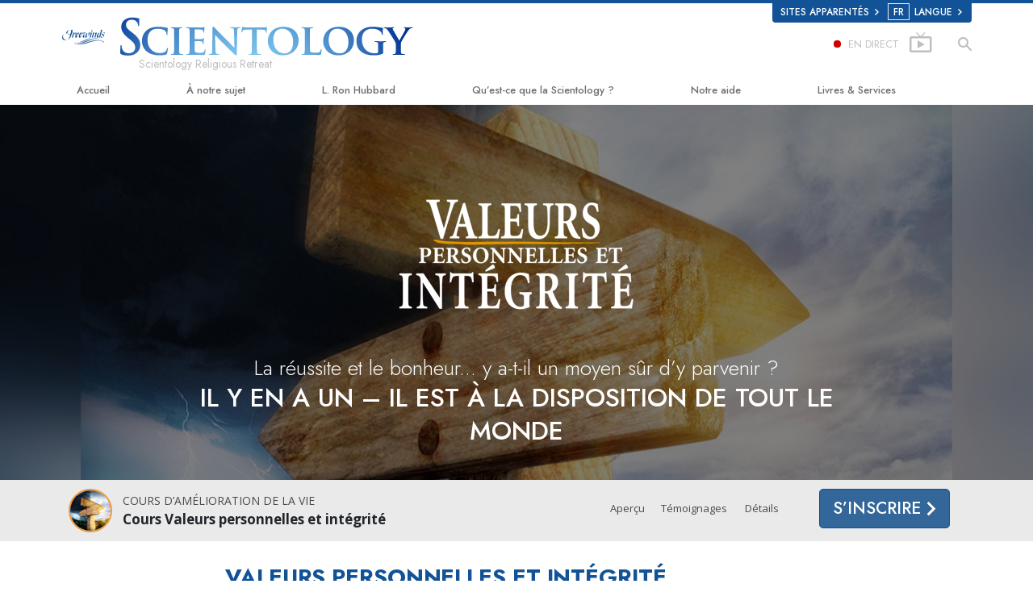

--- FILE ---
content_type: text/html; charset=utf-8
request_url: https://fr.freewinds.org/beginning-services/scientology-life-improvement-courses/personal-values-and-integrity-course.html
body_size: 23038
content:
<!DOCTYPE html>
<html lang="fr" itemscope itemtype="http://schema.org/WebPage">
<head>
<meta charset="utf-8">








	<meta http-equiv="X-UA-Compatible" content="IE=edge">
<meta name="viewport" content="width=device-width, initial-scale=1, shrink-to-fit=no">



	<title>Cours Valeurs personnelles et intégrité | Freewinds - Organisation de service du bateau de Flag (FSSO) </title>
	<meta property="local-search-title" content="Cours Valeurs personnelles et intégrité" />








<meta name="description" content="" />


<meta itemprop="publisher" content="Scientology" />


<meta property="fb:admins" content="633862040" />





	
		
	
	









	






<script type="application/ld+json">
{
  "@context": "https://schema.org",
  "@type": "WebSite",
  
  "name": "Scientology - l'Eglise de la Scientology de France, Portail officiel",
  "alternateName": ["Scientology", "fr.freewinds.org"],
  
  "url": "https://fr.freewinds.org/"
}
</script>


<meta property="og:url" content="https://fr.freewinds.org/beginning-services/scientology-life-improvement-courses/personal-values-and-integrity-course.html" />

<meta property="og:site_name" content="Scientology - l'Eglise de la Scientology de France, Portail officiel" />

<meta property="og:title" content="Cours Valeurs personnelles et intégrité" />
<meta property="og:description" content="" />

<meta property="og:image" content="https://files.scientology.org/imagecache/cropfit@w=1000@cr=0,127,1000,562/data/www.scientology.org/files/beginning-services/service-square-personal-values-and-integrity_fr.jpg?k=SN46GPkjw4" />
<meta property="og:type" content="website" />

<meta name="twitter:card" content="summary_large_image">
<meta name="twitter:title" content="Cours Valeurs personnelles et intégrité">
<meta name="twitter:description" content="" >
<meta name="twitter:image" content="https://files.scientology.org/imagecache/cropfit@w=1000@cr=0,127,1000,562/data/www.scientology.org/files/beginning-services/service-square-personal-values-and-integrity_fr.jpg?k=SN46GPkjw4">














<link rel="canonical" href="https://fr.freewinds.org/beginning-services/scientology-life-improvement-courses/personal-values-and-integrity-course.html" />















<link rel="alternate" hreflang="pt-BR" href="https://br.freewinds.org/beginning-services/scientology-life-improvement-courses/personal-values-and-integrity-course.html" />



















<link rel="alternate" hreflang="da" href="https://da.freewinds.org/beginning-services/scientology-life-improvement-courses/personal-values-and-integrity-course.html" />



















<link rel="alternate" hreflang="de" href="https://de.freewinds.org/beginning-services/scientology-life-improvement-courses/personal-values-and-integrity-course.html" />



















<link rel="alternate" hreflang="el" href="https://el.freewinds.org/beginning-services/scientology-life-improvement-courses/personal-values-and-integrity-course.html" />







































































<link rel="alternate" hreflang="es" href="https://es.freewinds.org/beginning-services/scientology-life-improvement-courses/personal-values-and-integrity-course.html" />







































































<link rel="alternate" hreflang="es-ES" href="https://esp.freewinds.org/beginning-services/scientology-life-improvement-courses/personal-values-and-integrity-course.html" />



















<link rel="alternate" hreflang="fr" href="https://fr.freewinds.org/beginning-services/scientology-life-improvement-courses/personal-values-and-integrity-course.html" />





































<link rel="alternate" hreflang="he" href="https://he.freewinds.org/beginning-services/scientology-life-improvement-courses/personal-values-and-integrity-course.html" />



















<link rel="alternate" hreflang="hu" href="https://hu.freewinds.org/beginning-services/scientology-life-improvement-courses/personal-values-and-integrity-course.html" />























<link rel="alternate" hreflang="it" href="https://it.freewinds.org/beginning-services/scientology-life-improvement-courses/personal-values-and-integrity-course.html" />























<link rel="alternate" hreflang="ja" href="https://ja.freewinds.org/beginning-services/scientology-life-improvement-courses/personal-values-and-integrity-course.html" />



















<link rel="alternate" hreflang="nl" href="https://nl.freewinds.org/beginning-services/scientology-life-improvement-courses/personal-values-and-integrity-course.html" />























<link rel="alternate" hreflang="no" href="https://nor.freewinds.org/beginning-services/scientology-life-improvement-courses/personal-values-and-integrity-course.html" />

















<link rel="alternate" hreflang="pt" href="https://pt.freewinds.org/beginning-services/scientology-life-improvement-courses/personal-values-and-integrity-course.html" />





















<link rel="alternate" hreflang="ru" href="https://ru.freewinds.org/beginning-services/scientology-life-improvement-courses/personal-values-and-integrity-course.html" />

























<link rel="alternate" hreflang="sv" href="https://sv.freewinds.org/beginning-services/scientology-life-improvement-courses/personal-values-and-integrity-course.html" />















<link rel="alternate" hreflang="en" href="https://www.freewinds.org/beginning-services/scientology-life-improvement-courses/personal-values-and-integrity-course.html" />

















































































































































































































































































































<link rel="alternate" hreflang="zh" href="https://zh.freewinds.org/beginning-services/scientology-life-improvement-courses/personal-values-and-integrity-course.html" />




















	<!-- <link rel="stylesheet" href="/scss/_combined-aft.css?_=0208a"> -->

	<!-- async cssload -->
	<!-- <link rel="preload" href="/scss/_combined.css?_=0208a" as="style" onload="this.onload=null;this.rel='stylesheet'">
	<noscript><link rel="stylesheet" href="/scss/_combined.css?_=0208a"></noscript> -->
	<!-- end of async css -->

	
    

	
	<link rel="stylesheet" href="/scss/_combined.css?_=0208a">
	
	

	

	<!--  -->
	
	
	
	<!--  -->

	

	

	<!-- slideshow classnames -->
	

	

	

	
		
		<!-- see combined -->
		<link rel="stylesheet" href="/_combined/application_org.scss?_=0208a">
		
	

	

<script>
WebFontConfig = {
    google: {
        families: [
            
            'Open+Sans:300,400,700,300italic,400italic,700italic',
            'Jost:300,400,500,700,300italic,400italic,500italic,700italic',

        ]
    }
};

(function(d) {
    var wf = d.createElement('script'),
        s = d.scripts[0];
    wf.src = 'https://ajax.googleapis.com/ajax/libs/webfont/1.6.26/webfont.js';
    wf.async = true;
    s.parentNode.insertBefore(wf, s);
})(document);
</script>






	

	
		
			<!-- Global Site Tag (gtag.js) - Google Analytics -->
<script>
  window.dataLayer = window.dataLayer || [];
  function gtag(){dataLayer.push(arguments);}

  gtag('consent', 'default', {
    'ad_storage': 'denied',
    'analytics_storage': 'denied',
    'functionality_storage': 'denied',
    'personalization_storage': 'denied',
    'wait_for_update': 500 // Wait until baner loads
  });

  window.gtagConsentV2 = true;

  gtag('js', new Date());

  gtag('config', 'G-HQ1TBXCEJT', {
  send_page_view: false
});



</script>


<script async src="https://www.googletagmanager.com/gtag/js?id=G-HQ1TBXCEJT"></script>


<script type="text/plain" data-cookiecategory="targeting">
(function() {
  var ga = document.createElement('script'); ga.type = 'text/javascript'; ga.async = true;
  ga.src = ('https:' == document.location.protocol ? 'https://' : 'http://') + 'stats.g.doubleclick.net/dc.js';
  var s = document.getElementsByTagName('script')[0]; s.parentNode.insertBefore(ga, s);
})();
</script>




		
	

	<script>
		var cacheId = '0208a';
	</script>

	
	<script defer src="/_combined/application.js?_=0208a"></script>
	

	
	<script async src="/_combined/cssrelpreload.js?_=0208a"></script>
	<script async src="/_combined/lazyload.js?_=0208a"></script>
	

	
	<script async src="/_combined/application2.js?_=0208a"></script>
	
	<script async type="text/plain" data-cookiecategory="performance" src="/_combined/sentry.js?_=0208a"></script>
	

	
	<script src="https://tr.standardadmin.org/tr2.js" async></script>
	<script>
	var _tr = window._tr || [];
	</script>
	

</head>




<body class="preload org-domain org-domain-fsso landing-page lic-landing lic-course-personal-values-and-integrity path-beginning-services path-beginning-services-scientology-life-improvement-courses path-beginning-services-scientology-life-improvement-courses-personal-values-and-integrity-course_html path-beginning-services-scientology-life-improvement-courses-personal-values-and-integrity-course type-beginning-services home-no-overlap ">




<div class="search">
    <div class="search__form">
        <button class="btn btn--search-close" aria-label="Close search form">
            <img class="search-button--close-icon" src="/images/close-icon.svg" alt="">
        </button>
        <form class="" action="/search/">
            
            
                
            
            <div class="search__form---icon">
                <span class="icon-search"></span>
            </div>
            <input class="search__input" name="q" type="search" placeholder="Recherche..." autocomplete="off" autocorrect="off" autocapitalize="off" spellcheck="false" />
            <span class="d-none d-md-block search__info">Appuyez sur la touche ENTRÉE pour lancer une recherche ou sur la touche ÉCHAP pour fermer</span>
        </form>
    </div>
</div><!-- /search -->

<!-- Videos for Org Sites -->



    
    

    
    
    
        
            
            
        
    
        
            
                
            
            
        
    

    
    
        
    
    

    
    
        
    
    
        
            
                
            
            
        
    
        
            
                
            
            
        
    
        
            
                
            
            
        
    
        
            
                
            
            
        
    
        
    
        
    
        
    
        
    
        
    
        
    
        
    
        
    
        
    
        
    
        
    
        
    
        
    
        
    
        
    
        
    
        
    
        
            
                
            
            
        
    
        
            
                
            
            
        
    
        
            
                
            
            
        
    
        
            
                
            
            
        
    
        
    
        
    
        
    
        
    
        
    
        
    
        
    
        
    
        
    
        
    
        
    
        
    
        
            
                
            
            
        
    

    
        
    


    

    







<div id="outer_shell">

    
        
<div class="external">
    <div class="container">
        <nav class="external-links">
            <ul class="external-language-selector--wrapper">
                
                
                
                
                
                    
                    
                        
                    
                        
                    
                        
                    
                        
                    
                        
                    
                        
                            
                                
                            
                        
                    
                        
                    
                        
                            
                        
                    
                        
                    
                        
                    
                        
                    
                        
                    
                        
                    
                        
                    
                        
                            
                                
                            
                        
                    
                        
                    
                        
                    
                        
                    
                        
                    
                        
                    
                        
                    
                        
                    
                        
                    
                        
                            
                                
                            
                        
                    
                        
                    
                        
                    
                        
                    
                        
                    
                        
                    
                        
                    
                        
                    
                        
                    
                        
                            
                                
                            
                        
                    
                        
                    
                        
                    
                        
                    
                        
                    
                        
                    
                        
                    
                        
                    
                        
                    
                        
                    
                        
                    
                        
                    
                        
                    
                        
                    
                        
                    
                        
                    
                        
                    
                        
                    
                        
                    
                        
                    
                        
                    
                        
                    
                        
                    
                        
                    
                        
                    
                        
                    
                        
                    
                        
                    
                        
                    
                        
                    
                        
                    
                        
                    
                        
                    
                        
                    
                        
                    
                        
                            
                                
                            
                        
                    
                        
                    
                        
                    
                        
                    
                        
                    
                        
                    
                        
                    
                        
                    
                        
                    
                        
                    
                        
                    
                        
                    
                        
                    
                        
                    
                        
                    
                        
                    
                        
                    
                        
                    
                        
                    
                        
                    
                        
                    
                        
                    
                        
                    
                        
                    
                        
                    
                        
                    
                        
                    
                        
                    
                        
                    
                        
                    
                        
                    
                        
                    
                        
                    
                        
                    
                        
                    
                        
                            
                                
                            
                        
                    
                        
                    
                        
                    
                        
                    
                        
                    
                        
                    
                        
                    
                        
                    
                        
                    
                        
                            
                                
                            
                        
                    
                        
                    
                        
                    
                        
                    
                        
                    
                        
                    
                        
                    
                        
                    
                        
                    
                        
                    
                        
                    
                        
                    
                        
                    
                        
                    
                        
                    
                        
                    
                        
                    
                        
                    
                        
                            
                                
                            
                        
                    
                        
                    
                        
                    
                        
                    
                        
                    
                        
                    
                        
                    
                        
                    
                        
                    
                        
                            
                                
                            
                        
                    
                        
                    
                        
                    
                        
                    
                        
                    
                        
                    
                        
                    
                        
                    
                        
                    
                        
                    
                        
                    
                        
                            
                                
                            
                        
                    
                        
                    
                        
                    
                        
                    
                        
                    
                        
                    
                        
                    
                        
                    
                        
                    
                        
                    
                        
                    
                        
                            
                                
                            
                        
                    
                        
                    
                        
                    
                        
                    
                        
                    
                        
                    
                        
                    
                        
                    
                        
                    
                        
                            
                                
                            
                        
                    
                        
                    
                        
                    
                        
                    
                        
                    
                        
                    
                        
                    
                        
                    
                        
                    
                        
                    
                        
                    
                        
                            
                                
                            
                        
                    
                        
                    
                        
                    
                        
                    
                        
                    
                        
                    
                        
                    
                        
                    
                        
                            
                                
                            
                        
                    
                        
                    
                        
                    
                        
                    
                        
                    
                        
                    
                        
                    
                        
                    
                        
                    
                        
                    
                        
                            
                        
                    
                        
                    
                        
                    
                        
                    
                        
                    
                        
                            
                        
                    
                        
                    
                        
                    
                        
                    
                        
                    
                        
                    
                        
                    
                        
                            
                                
                            
                        
                    
                        
                    
                        
                    
                        
                    
                        
                    
                        
                    
                        
                    
                        
                            
                                
                            
                        
                    
                        
                    
                        
                    
                        
                    
                        
                    
                        
                    
                        
                    
                        
                    
                        
                    
                        
                    
                        
                    
                        
                    
                        
                    
                        
                    
                        
                    
                        
                    
                        
                    
                        
                    
                        
                    
                        
                    
                        
                    
                        
                    
                        
                    
                        
                    
                        
                    
                        
                    
                        
                    
                        
                    
                        
                    
                        
                    
                        
                    
                        
                    
                        
                    
                        
                    
                        
                    
                        
                    
                        
                    
                        
                    
                        
                    
                        
                    
                        
                    
                        
                    
                        
                    
                        
                    
                        
                    
                        
                    
                        
                    
                        
                    
                        
                    
                        
                    
                        
                    
                        
                    
                        
                    
                        
                    
                        
                    
                        
                    
                        
                    
                        
                    
                        
                    
                        
                    
                        
                    
                        
                    
                        
                    
                        
                    
                        
                    
                        
                    
                        
                    
                        
                    
                        
                    
                        
                    
                        
                    
                        
                    
                        
                    
                        
                    
                        
                    
                        
                    
                        
                    
                        
                    
                        
                    
                        
                    
                        
                    
                        
                    
                        
                    
                        
                    
                        
                    
                        
                    
                        
                    
                        
                    
                        
                    
                        
                    
                        
                    
                        
                    
                        
                    
                        
                    
                        
                    
                        
                    
                        
                    
                        
                    
                        
                    
                        
                    
                        
                    
                        
                    
                        
                    
                        
                    
                        
                    
                        
                    
                        
                    
                        
                    
                        
                    
                        
                    
                        
                    
                        
                    
                        
                    
                        
                    
                        
                    
                        
                    
                        
                    
                        
                    
                        
                    
                        
                    
                        
                    
                        
                    
                        
                    
                        
                    
                        
                    
                        
                    
                        
                    
                        
                    
                        
                    
                        
                    
                        
                    
                        
                    
                        
                    
                        
                    
                        
                    
                        
                    
                        
                    
                        
                    
                        
                    
                        
                    
                        
                    
                        
                    
                        
                    
                        
                    
                        
                    
                        
                    
                        
                    
                        
                    
                        
                    
                        
                    
                        
                    
                        
                    
                        
                            
                                
                            
                        
                    
                        
                    
                        
                    
                        
                    
                        
                    
                        
                    
                        
                    
                    
                
                 <nav class="external-language-selector external-sites external-sites__with-langs">
                    <div>
                        <span class="selector">Sites apparentés 
                            <img class="arrow-svg arrow-svg-right" src="/images/arrow-right-white.svg" alt="">
                        </span>
                    </div>
                    <ul>

                        <!-- TODO: IsEnabledInContext for foreigns -->
                        
                        
                        <a target="_blank" href="https://www.scientologie.fr/">
                            <li>SCIENTOLOGY.ORG</li>
                        </a>
                        
                        
                         <a target="_blank" href="https://www.scientology.tv/fr/">
                            <li>SCIENTOLOGY.TV</li>
                        </a>

                        <a target="_blank" href="http://www.lronhubbard.fr/">
                            <li>L&thinsp;Ron&thinsp;Hubbard.fr</li>
                        </a>
                        <a target="_blank" href="http://www.scientologynews.org/">
                            <li>Scientology&thinsp;News.org</li>
                        </a>
                        <a target="_blank" href="http://www.scientologyreligion.fr/">
                            <li>Scientology&thinsp;Religion.org</li>
                        </a>
                        <a target="_blank" href="http://www.freedommag.org/fr/">
                            <li>FREEDOMMAG.ORG</li>
                        </a>
                        <a target="_blank" href="http://www.davidmiscavige.org/fr/">
                            <li>DAVID MISCAVIGE.ORG</li>
                        </a>
                    </ul>
                </nav>
            <!-- disabled for kyalami as only forms exist -->
            
                <nav class="external-language-selector external-language">
                    <div>
                        <span class="selector"><span class="bordered">fr</span> LANGUE 
                            <img class="arrow-svg arrow-svg-right" src="/images/arrow-right-white.svg" alt="">
                        </span>
                    </div>
                    <ul>
                    
                    
                        <a class="no-decoration" href="https://zh.freewinds.org/beginning-services/scientology-life-improvement-courses/personal-values-and-integrity-course.html"><li>繁體中文 &#124; <span>Chinese</span></li></a>
                    
                        <a class="no-decoration" href="https://da.freewinds.org/beginning-services/scientology-life-improvement-courses/personal-values-and-integrity-course.html"><li>Dansk &#124; <span>Danish</span></li></a>
                        <a class="no-decoration" href="https://de.freewinds.org/beginning-services/scientology-life-improvement-courses/personal-values-and-integrity-course.html"><li>Deutsch &#124; <span>German</span></li></a>
                        <a class="no-decoration" href="https://www.freewinds.org/beginning-services/scientology-life-improvement-courses/personal-values-and-integrity-course.html"><li>English &#124; <span>English</span></li></a>
                        
                        <a class="no-decoration" href="https://el.freewinds.org/beginning-services/scientology-life-improvement-courses/personal-values-and-integrity-course.html"><li>Ελληνικά &#124; <span>Greek</span></li></a>
                    
                        <a class="no-decoration" href="https://es.freewinds.org/beginning-services/scientology-life-improvement-courses/personal-values-and-integrity-course.html"><li>Español (Latino) &#124; <span>Spanish</span></li></a>
                        
                    
                        <a class="no-decoration" href="https://esp.freewinds.org/beginning-services/scientology-life-improvement-courses/personal-values-and-integrity-course.html"><li>Español (Castellano) &#124; <span>Castilian</span></li></a>
                        <a class="no-decoration" href="https://fr.freewinds.org/beginning-services/scientology-life-improvement-courses/personal-values-and-integrity-course.html"><li>Français &#124; <span>French</span></li></a>
                        <a class="no-decoration" href="https://he.freewinds.org/beginning-services/scientology-life-improvement-courses/personal-values-and-integrity-course.html"><li>עברית &#124; <span>Hebrew</span></li></a>
                        <a class="no-decoration" href="https://it.freewinds.org/beginning-services/scientology-life-improvement-courses/personal-values-and-integrity-course.html"><li>Italiano &#124; <span>Italian</span></li></a>
                    
                        <a class="no-decoration" href="https://ja.freewinds.org/beginning-services/scientology-life-improvement-courses/personal-values-and-integrity-course.html"><li>日本語 &#124; <span>Japanese</span></li></a>
                    
                        <a class="no-decoration" href="https://hu.freewinds.org/beginning-services/scientology-life-improvement-courses/personal-values-and-integrity-course.html"><li>Magyar &#124; <span>Hungarian</span></li></a>
                        <a class="no-decoration" href="https://nl.freewinds.org/beginning-services/scientology-life-improvement-courses/personal-values-and-integrity-course.html"><li>Nederlands &#124; <span>Dutch</span></li></a>
                        <a class="no-decoration" href="https://nor.freewinds.org/beginning-services/scientology-life-improvement-courses/personal-values-and-integrity-course.html"><li>Norsk &#124; <span>Norwegian</span></li></a>
                    
                        <a class="no-decoration" href="https://pt.freewinds.org/beginning-services/scientology-life-improvement-courses/personal-values-and-integrity-course.html"><li>Português &#124; <span>Portuguese</span></li></a>
                    
                    
                        
                    
                        <a class="no-decoration" href="https://sv.freewinds.org/beginning-services/scientology-life-improvement-courses/personal-values-and-integrity-course.html"><li>Svenska &#124; <span>Swedish</span></li></a>
                    </ul>
                </nav>
             
             
            </ul>
        </nav>
    </div>
</div>

    

    <div id="shell">

        




    



<div class="banner-wrapper">
    <div class="banner-wrapper-container ">
        <div class="container">
            <div class="banner-wrapper--row row align-items-center justify-content-around justify-content-md-between">
                <div class="hamburger hamburger--slider-r hamburger-menu d-md-none">
                    <div class="hamburger-box">
                        <div class="hamburger-inner"></div>
                    </div>
                </div>
                
                <div class="d-flex align-items-center banner--logo">
    <div class="hamburger hamburger--slider-r hamburger-menu d-none d-md-block d-lg-none mr-2">
        <div class="hamburger-box">
            <div class="hamburger-inner"></div>
        </div>
    </div>

    <a class="no-decoration d-block w-100 scn-logo-link " href="/" itemscope itemtype="http://schema.org/Brand" class="">
        <div class="logo-on-light d-flex align-items-center">
            <div class="s-double-tri d-none d-md-block">
                
                
                    
                    

                    
                    
                    
                    
                    <img class="org-site-logo" src="https://files.scientology.org/imagecache/cropfit@h=50/data/www.scientology.org/files/orgs/freewinds/org_logo-fsso_fr.png?k=Mvg9oBvVsn" srcset="https://files.scientology.org/imagecache/cropfit@h=50/data/www.scientology.org/files/orgs/freewinds/org_logo-fsso_fr.png?k=Mvg9oBvVsn 1x, https://files.scientology.org/imagecache/cropfit@h=100/data/www.scientology.org/files/orgs/freewinds/org_logo-fsso_fr.png?k=A1CShWGmZr 2x">
                    

                
            </div>

            <div class="d-flex align-items-end scientology-logo-light">

                
                    <img itemprop="logo" class="scn-logo light-logo" src="/images/scientology-logos/scientology-logo-freewinds-white-en.svg">
                

                
                    
                

                <img itemprop="logo" class="scn-logo dark-logo" src="/images/scientology-logos/scientology-logo-dark_en.svg">
                
                    <div class="official-org-name" itemtype="http://schema.org/Organization">
                        
                            Scientology Religious Retreat
                        
                    </div>
                

                <div class="org-site-name">
                    
                </div>
            </div>


        </div>
    </a>
</div>

                <button class="btn btn--search d-md-none">
                    <div class="icon icon--search">
                        <span class="icon-search"></span>
                    </div>
                </button>

                 <div class="banner-subtool-row d-none d-md-flex align-items-center justify-content-end">
                    <div class="hamburger hamburger--slider-r hamburger-menu hamburger-menu__inverted wide-header__inverted--visible-lg">
                        <div class="hamburger-box">
                            <div class="hamburger-inner"></div>
                        </div>
                    </div>
                    
                    
                    <a href="http://www.scientology.tv/fr/tv/?utm_source=scn_org" class="no-decoration">
                        <div class="live-tv--button">
                            <div class="live-tv--text">
                                <span class="live-tv-dot"></span> <span>EN DIRECT</span>
                            </div>
                            <img class="live-tv-icon wide-header__hidden" src="/images/live-tv-icon.svg" alt="">
                            <img class="live-tv-icon wide-header__inverted" src="/images/live-tv-icon-grey.svg" alt="">
                            <img class="live-tv-icon wide-header__visible" src="/images/live-tv-icon-white.svg" alt="">
                        </div>
                    </a>
                    

                    <svg class="hidden">
                        <defs>
                            <symbol id="icon-arrow" viewBox="0 0 24 24">
                                <title>arrow</title>
                                <polygon points="6.3,12.8 20.9,12.8 20.9,11.2 6.3,11.2 10.2,7.2 9,6 3.1,12 9,18 10.2,16.8 "/>
                            </symbol>
                            <symbol id="icon-drop" viewBox="0 0 24 24">
                                <title>drop</title>
                                <path class="search--icon-path" d="M12,21c-3.6,0-6.6-3-6.6-6.6C5.4,11,10.8,4,11.4,3.2C11.6,3.1,11.8,3,12,3s0.4,0.1,0.6,0.3c0.6,0.8,6.1,7.8,6.1,11.2C18.6,18.1,15.6,21,12,21zM12,4.8c-1.8,2.4-5.2,7.4-5.2,9.6c0,2.9,2.3,5.2,5.2,5.2s5.2-2.3,5.2-5.2C17.2,12.2,13.8,7.3,12,4.8z"/><path class="search--icon-path" d="M12,18.2c-0.4,0-0.7-0.3-0.7-0.7s0.3-0.7,0.7-0.7c1.3,0,2.4-1.1,2.4-2.4c0-0.4,0.3-0.7,0.7-0.7c0.4,0,0.7,0.3,0.7,0.7C15.8,16.5,14.1,18.2,12,18.2z"/>
                            </symbol>
                            <symbol id="icon-search" viewBox="0 0 24 24">
                                <title>search</title>
                                <path class="search--icon-path" d="M15.5 14h-.79l-.28-.27C15.41 12.59 16 11.11 16 9.5 16 5.91 13.09 3 9.5 3S3 5.91 3 9.5 5.91 16 9.5 16c1.61 0 3.09-.59 4.23-1.57l.27.28v.79l5 4.99L20.49 19l-4.99-5zm-6 0C7.01 14 5 11.99 5 9.5S7.01 5 9.5 5 14 7.01 14 9.5 11.99 14 9.5 14z"/>
                            </symbol>
                            <symbol id="icon-cross" viewBox="0 0 24 24">
                                <title>cross</title>
                                <path fill="#000000" d="M19 6.41L17.59 5 12 10.59 6.41 5 5 6.41 10.59 12 5 17.59 6.41 19 12 13.41 17.59 19 19 17.59 13.41 12z"/>
                            </symbol>

                            <symbol id="arrow-right" viewBox="0 0 8 12">
                                <g id="Artboard" transform="translate(-707.000000, -1725.000000)">
                                    <polygon id="keyboard_arrow_right---material-copy-2" points="707.9,1735.3 712.1,1731.1 707.9,1726.9 709.2,1725.6 714.7,1731.1 
                                        709.2,1736.6    "/>
                                </g>
                            </symbol>
                        </defs>
                    </svg>

                    <div class="btn--search"><span class="icon-search"></span></svg></div>
                    
                <!-- 
                    <a href="/search.html" class="search-icon">
                        <img class="wide-header__hidden" src="/images/search-icon.svg" alt="">
                        <img class="wide-header__visible" src="/images/search-icon-white.svg" alt="">
                -->
                    </a>
                 </div>
            </div>
        </div>
    </div>
</div>

        








<div class="primary-nav-wrapper ">
	<div class="primary-nav-menu container d-none d-lg-block">
		<ul class="top-menu">
			
				
				
					<li class="menu-item   nav-trail-false">
						<div class="rel">
							
							<!-- For orgs /news/ send to grand opening if we don't have any news -->
							

							
							<a href="/"  class="menu-link">
								Accueil
							</a>
							
							
						</div>

					</li>
				
			
				
				
					<li class="menu-item menu-item__about-us  nav-trail-false">
						<div class="rel">
							
							<!-- For orgs /news/ send to grand opening if we don't have any news -->
							

							
							<a href="/about-us/"  class="menu-link">
								À notre sujet
							</a>
							
							
						</div>

					</li>
				
			
				
				
					<li class="menu-item   nav-trail-false">
						<div class="rel">
							
							<!-- For orgs /news/ send to grand opening if we don't have any news -->
							

							
							<a href="/l-ron-hubbard/"  class="menu-link">
								L. Ron Hubbard
							</a>
							
							
						</div>

					</li>
				
			
				
				
					<li class="menu-item   parent nav-trail-false">
						<div class="rel">
							
							<!-- For orgs /news/ send to grand opening if we don't have any news -->
							

							
							<a href="/what-is-scientology/"  class="menu-link">
								Qu’est-ce que la Scientology ?
							</a>
							
								<div class="frog"> <!-- back -->
									<ul class="second-level">
										
											<li >
												<a href="/what-is-scientology/" class="menu-link title">
													Croyances et pratiques
												</a>
											</li>
										
											<li >
												<a href="/what-is-scientology/the-scientology-creeds-and-codes/" class="menu-link title">
													Credos et Codes de Scientologie
												</a>
											</li>
										
											<li >
												<a href="/what-is-scientology/what-scientologists-say-about-scientology.html" class="menu-link title">
													Les scientologues et la Scientologie
												</a>
											</li>
										
											<li >
												<a href="/video/meet-a-scientologist.html" class="menu-link title">
													Rencontrez un scientologue
												</a>
											</li>
										
											<li >
												<a href="/what-is-scientology/inside-a-church-scientology.html" class="menu-link title">
													À l’intérieur d’une église
												</a>
											</li>
										
											<li >
												<a href="/what-is-scientology/basic-principles-of-scientology/" class="menu-link title">
													Les principes de base de la Scientologie
												</a>
											</li>
										
											<li >
												<a href="/what-is-dianetics/basic-principles-of-scientology/dianetics-understanding-the-mind.html" class="menu-link title">
													La Dianétique : Une introduction
												</a>
											</li>
										
											<li >
												<a href="/what-is-scientology/love-hate-what-is-greatness.html" class="menu-link title">
													Amour et haine –<br/>Qu’est-ce que la grandeur ?
												</a>
											</li>
										
									</ul>
								</div>
							
							
						</div>

					</li>
				
			
				
			
				
				
					<li class="menu-item   parent nav-trail-false">
						<div class="rel">
							
							<!-- For orgs /news/ send to grand opening if we don't have any news -->
							

							
							<a href="/how-we-help/"  class="menu-link">
								Notre aide
							</a>
							
								<div class="frog"> <!-- back -->
									<ul class="second-level">
										
											<li >
												<a href="/how-we-help/way-to-happiness/" class="menu-link title">
													Le chemin du bonheur
												</a>
											</li>
										
											<li >
												<a href="/how-we-help/applied-scholastics/" class="menu-link title">
													Applied Scholastics
												</a>
											</li>
										
											<li >
												<a href="/how-we-help/criminon/" class="menu-link title">
													Criminon
												</a>
											</li>
										
											<li >
												<a href="/how-we-help/narconon/" class="menu-link title">
													Narconon
												</a>
											</li>
										
											<li >
												<a href="/how-we-help/truth-about-drugs/" class="menu-link title">
													La vérité sur la drogue
												</a>
											</li>
										
											<li >
												<a href="/how-we-help/human-rights/" class="menu-link title">
													Tous unis pour les droits de l’Homme
												</a>
											</li>
										
											<li >
												<a href="/how-we-help/citizens-commission-on-human-rights/" class="menu-link title">
													La Commission des Citoyens pour les Droits de l’Homme
												</a>
											</li>
										
											<li >
												<a href="/how-we-help/volunteer-ministers/" class="menu-link title">
													Les ministres volontaires de Scientology
												</a>
											</li>
										
									</ul>
								</div>
							
							
						</div>

					</li>
				
			
				
				
					<li class="menu-item   parent nav-trail-false">
						<div class="rel">
							
							<!-- For orgs /news/ send to grand opening if we don't have any news -->
							

							
							<a href="/store/category/beginning-books.html"  class="menu-link">
								Livres & Services
							</a>
							
								<div class="frog"> <!-- back -->
									<ul class="second-level">
										
											<li >
												<a href="/store/category/beginning-books.html" class="menu-link title">
													Livres pour débutants
												</a>
											</li>
										
											<li >
												<a href="/store/category/beginning-audiobooks.html" class="menu-link title">
													Livres audio
												</a>
											</li>
										
											<li >
												<a href="/store/category/classics-lectures.html" class="menu-link title">
													conférences d’introduction
												</a>
											</li>
										
											<li >
												<a href="/store/category/books-on-film.html" class="menu-link title">
													Films d’introduction
												</a>
											</li>
										
											<li >
												<a href="/beginning-services/" class="menu-link title">
													Services pour débutants
												</a>
											</li>
										
									</ul>
								</div>
							
							
						</div>

					</li>
				
			
				
				
					<li class="menu-item   nav-trail-false">
						<div class="rel">
							
							<!-- For orgs /news/ send to grand opening if we don't have any news -->
							
								
								
								
									
									
									
										
									
								
							

							
						</div>

					</li>
				
			
		</ul>
	</div>
</div>








<div class="nav-bar">
	<ul>
		
			
			<li class="nav-bar--link" data-menuid="0">
				
				<!-- For orgs /news/ send to grand opening if we don't have any news -->
				
				
				
				<a href="/"  class="menu-link no-decoration">
					
					ACCUEIL
				</a>
				
			</li>

			

		
			
			<li class="nav-bar--link" data-menuid="1">
				
				<!-- For orgs /news/ send to grand opening if we don't have any news -->
				
				
				
				<a href="/about-us/"  class="menu-link no-decoration">
					
					À NOTRE SUJET
				</a>
				
			</li>

			

		
			
			<li class="nav-bar--link" data-menuid="2">
				
				<!-- For orgs /news/ send to grand opening if we don't have any news -->
				
				
				
				<a href="/l-ron-hubbard/"  class="menu-link no-decoration">
					
					L. RON HUBBARD
				</a>
				
			</li>

			

		
			
			<li class="nav-bar--link" data-menuid="3">
				
				<!-- For orgs /news/ send to grand opening if we don't have any news -->
				
				
				
				<a href="/what-is-scientology/"  class="menu-link no-decoration">
					
					QU’EST-CE QUE LA SCIENTOLOGY ?
				</a>
				
			</li>

			
				<div class="nav-bar--frog" data-menuid="3">
					<ul class="nav-bar--second-level">
						
							<li>
								<a href="/what-is-scientology/" class="nav-bar--second-level__link">
									Croyances et pratiques
								</a>
							</li>
						
							<li>
								<a href="/what-is-scientology/the-scientology-creeds-and-codes/" class="nav-bar--second-level__link">
									Credos et Codes de Scientologie
								</a>
							</li>
						
							<li>
								<a href="/what-is-scientology/what-scientologists-say-about-scientology.html" class="nav-bar--second-level__link">
									Les scientologues et la Scientologie
								</a>
							</li>
						
							<li>
								<a href="/video/meet-a-scientologist.html" class="nav-bar--second-level__link">
									Rencontrez un scientologue
								</a>
							</li>
						
							<li>
								<a href="/what-is-scientology/inside-a-church-scientology.html" class="nav-bar--second-level__link">
									À l’intérieur d’une église
								</a>
							</li>
						
							<li>
								<a href="/what-is-scientology/basic-principles-of-scientology/" class="nav-bar--second-level__link">
									Les principes de base de la Scientologie
								</a>
							</li>
						
							<li>
								<a href="/what-is-dianetics/basic-principles-of-scientology/dianetics-understanding-the-mind.html" class="nav-bar--second-level__link">
									La Dianétique : Une introduction
								</a>
							</li>
						
							<li>
								<a href="/what-is-scientology/love-hate-what-is-greatness.html" class="nav-bar--second-level__link">
									Amour et haine –<br/>Qu’est-ce que la grandeur ?
								</a>
							</li>
						
					</ul>
				</div>
			

		
			
			<li class="nav-bar--link" data-menuid="4">
				
				<!-- For orgs /news/ send to grand opening if we don't have any news -->
				
				
				
				<a href="/daily-connect/"  class="menu-link no-decoration">
					
					NOUVELLES JOURNALIÈRES
				</a>
				
			</li>

			
				<div class="nav-bar--frog" data-menuid="4">
					<ul class="nav-bar--second-level">
						
							<li>
								<a href="/daily-connect/scientologists-at-life/" class="nav-bar--second-level__link">
									Scientologists @life
								</a>
							</li>
						
							<li>
								<a href="/staywell/" class="nav-bar--second-level__link">
									Comment rester en bonne santé
								</a>
							</li>
						
					</ul>
				</div>
			

		
			
			<li class="nav-bar--link" data-menuid="5">
				
				<!-- For orgs /news/ send to grand opening if we don't have any news -->
				
				
				
				<a href="/how-we-help/"  class="menu-link no-decoration">
					
					NOTRE AIDE
				</a>
				
			</li>

			
				<div class="nav-bar--frog" data-menuid="5">
					<ul class="nav-bar--second-level">
						
							<li>
								<a href="/how-we-help/way-to-happiness/" class="nav-bar--second-level__link">
									Le chemin du bonheur
								</a>
							</li>
						
							<li>
								<a href="/how-we-help/applied-scholastics/" class="nav-bar--second-level__link">
									Applied Scholastics
								</a>
							</li>
						
							<li>
								<a href="/how-we-help/criminon/" class="nav-bar--second-level__link">
									Criminon
								</a>
							</li>
						
							<li>
								<a href="/how-we-help/narconon/" class="nav-bar--second-level__link">
									Narconon
								</a>
							</li>
						
							<li>
								<a href="/how-we-help/truth-about-drugs/" class="nav-bar--second-level__link">
									La vérité sur la drogue
								</a>
							</li>
						
							<li>
								<a href="/how-we-help/human-rights/" class="nav-bar--second-level__link">
									Tous unis pour les droits de l’Homme
								</a>
							</li>
						
							<li>
								<a href="/how-we-help/citizens-commission-on-human-rights/" class="nav-bar--second-level__link">
									La Commission des Citoyens pour les Droits de l’Homme
								</a>
							</li>
						
							<li>
								<a href="/how-we-help/volunteer-ministers/" class="nav-bar--second-level__link">
									Les ministres volontaires de Scientology
								</a>
							</li>
						
					</ul>
				</div>
			

		
			
			<li class="nav-bar--link" data-menuid="6">
				
				<!-- For orgs /news/ send to grand opening if we don't have any news -->
				
				
				
				<a href="/store/category/beginning-books.html"  class="menu-link no-decoration">
					
					LIVRES &amp; SERVICES
				</a>
				
			</li>

			
				<div class="nav-bar--frog" data-menuid="6">
					<ul class="nav-bar--second-level">
						
							<li>
								<a href="/store/category/beginning-books.html" class="nav-bar--second-level__link">
									Livres pour débutants
								</a>
							</li>
						
							<li>
								<a href="/store/category/beginning-audiobooks.html" class="nav-bar--second-level__link">
									Livres audio
								</a>
							</li>
						
							<li>
								<a href="/store/category/classics-lectures.html" class="nav-bar--second-level__link">
									conférences d’introduction
								</a>
							</li>
						
							<li>
								<a href="/store/category/books-on-film.html" class="nav-bar--second-level__link">
									Films d’introduction
								</a>
							</li>
						
							<li>
								<a href="/beginning-services/" class="nav-bar--second-level__link">
									Services pour débutants
								</a>
							</li>
						
					</ul>
				</div>
			

		
			
			<li class="nav-bar--link" data-menuid="7">
				
				<!-- For orgs /news/ send to grand opening if we don't have any news -->
				
					
					
					
						
						
						
							
						
					
				
				
				
			</li>

			

		
	</ul>
</div>





        <div id="header_and_content">

            
            <div id="header_container" class="clearfix header-container">
                <div id="header" class="header">
                    <div class="container">
                        

















	
	
	
		
			
		
	

	
	
	
	

	
	

	
		

		

		
			
				
				
				
				
					
					
				

				

				

				
				
				
				
			
		
			
				
				
				
				
					
					
				

				

				
					 
					 	
						
						
							
							
						
					
				

				
				
				
				
			
		
			
				
				
				
				
					
						
					
					
				

				

				
					 
					 	
						
						
							
							
						
					
				

				
				
				
				
			
		
			
				
				
				
				

				

				

				
				
				
				
			
		
			
		
	


	


	


	
	
		<div class="bs-extender">
			<div class="breadcrumb-nav" style="	background-image: url(https://files.scientology.org/imagecache/cropfit@w=100@bl=0x40/data/www.scientology.org/files/beginning-services/life-improvement-brochure-cover_fr.jpg?k=BawTZgCvJN);">
				<div class="container">
					<div class="breadcrumb-nav--title" itemscope itemtype="https://schema.org/BreadcrumbList">
							
							
								
							
					</div>
				</div>
			</div>
		</div>
	





<div class="bs-extender">
    <div class="swiper-slide--poster-background swiper-slide--poster-background__backdrop" style="background-image: url('https://files.scientology.org/imagecache/cropfit@w=300@bl=0x10@qa=100@cr=0,174,1000,500/data/www.scientology.org/files/beginning-services/service-square-personal-values-and-integrity_fr.jpg?k=DtS033I3KF');"></div>
    <div class="lic-header-overlay"></div>
    <div class="container lic-header-container">
        <div class="lic-header" style="background-image: url('https://files.scientology.org/imagecache/cropfit@w=1080@cr=0,174,1000,500/data/www.scientology.org/files/beginning-services/service-square-personal-values-and-integrity_fr.jpg?k=DgaURK4SxR');">
            
            <div class="lic-header--img">
                
                
                <img srcset="https://files.scientology.org/imagecache/cropfit@w=360/data/www.scientology.org/files/beginning-services/lic-course-name-logo-personal-values-and-integrity-course_fr.png?k=vb8gqp_Mwg 1x, https://files.scientology.org/imagecache/cropfit@w=720/data/www.scientology.org/files/beginning-services/lic-course-name-logo-personal-values-and-integrity-course_fr.png?k=DVPJm3t6hw 2x" alt="">
            </div>

            
            <div class="lic-header--text">
                
                
                La réussite et le bonheur... y a-t-il un moyen sûr d’y parvenir ?
                <div class="lic-header--text__bold">
                    
                    
                    IL Y EN A UN – IL EST À LA DISPOSITION DE TOUT LE MONDE
                </div>
            </div>
            
        </div>
    </div>
</div>
                    </div>
                </div>
            </div>
            

            

            
            <div id="subheader" class="subheader">
                
<div class="lic-landing-docker-wrapper">
    <div class="bs-extender">
        <div class="container">
            <div class="row lic-landing-docker d-none d-md-flex">
                <div class="col-8 col-md-17 col-lg-13">
                    <div class="lic-landing-docker--course-info">
                        <div class="lic-landing-docker--course-image lic-landing-docker--course-image__lic">
                            <img class="lic-border" src="https://files.scientology.org/imagecache/cropfit@w=50/data/www.scientology.org/files/beginning-services/service-square-personal-values-and-integrity_fr.jpg?k=0OcpM4pLtK" alt="">
                        </div>
                        <div class="lic-landing-docker--desc d-none d-md-flex">
                            <div class="lic-landing-docker--subtitle">
                                <a class="no-decoration" href="/beginning-services/scientology-life-improvement-courses/">
                                    COURS D’AMÉLIORATION DE LA VIE
                                </a>
                            </div>
                            <div class="lic-landing-docker--title">
                                Cours Valeurs personnelles et intégrité
                            </div>
                        </div>
                    </div>
                </div>
                
                <div class="col-16 col-md-7 col-lg-11 align-items-center">
                    <div class="row lic-landing-docker--course-links justify-content-end w-100">
                        <a href="#details" data-offset="-80" class="col-sm-4 lic-landing-docker--link d-none d-lg-flex">Aperçu</a>
                        <a href="#testimonials" data-offset="-80" class="col-sm-4 lic-landing-docker--link d-none d-lg-flex">Témoignages</a>
                        <a href="#location" data-offset="-80" class="col-sm-4 lic-landing-docker--link d-none d-lg-flex">Détails</a>
                        <div class="col-lg-8 offset-1">
                            <a class="no-decoration" href="/services/personal-values-and-integrity-course/enroll.html?from=personal-values-and-integrity-course-subheader">
                                <button type="submit" class="btn btn-lg btn-primary w-100">
                                    S’INSCRIRE <span class="start-button-arrow">
<svg class="" version="1.1" id="Layer_1" xmlns="http://www.w3.org/2000/svg" xmlns:xlink="http://www.w3.org/1999/xlink" x="0px" y="0px"
	 viewBox="0 0 8 12" style="enable-background:new 0 0 8 12;" xml:space="preserve">
<g id="Artboard" transform="translate(-707.000000, -1725.000000)">
	<polygon id="keyboard_arrow_right---material-copy-2" points="707.9,1735.3 712.1,1731.1 707.9,1726.9 709.2,1725.6 714.7,1731.1
		709.2,1736.6 	"/>
</g>
</svg>
</span>
                                </button>
                            </a>
                        </div>
                    </div>
                </div>
            </div>
        </div>
    </div>
</div>

<div class="oca-cta--wrapper oca-cta--wrapper__lic">
	<a href="/services/personal-values-and-integrity-course/enroll.html?from=personal-values-and-integrity-course-sticky-bottom" class="oca-cta-mobile">
		<div class="oca-cta-mobile-container">
			<div class="oca-button-large">
			    <div class="line2">S’INSCRIRE <span class="start-button-arrow">
<svg class="" version="1.1" id="Layer_1" xmlns="http://www.w3.org/2000/svg" xmlns:xlink="http://www.w3.org/1999/xlink" x="0px" y="0px"
	 viewBox="0 0 8 12" style="enable-background:new 0 0 8 12;" xml:space="preserve">
<g id="Artboard" transform="translate(-707.000000, -1725.000000)">
	<polygon id="keyboard_arrow_right---material-copy-2" points="707.9,1735.3 712.1,1731.1 707.9,1726.9 709.2,1725.6 714.7,1731.1
		709.2,1736.6 	"/>
</g>
</svg>
</span></div>
			</div>
		</div>
	</a>
</div>
            </div>
            

            
        
            

            <div id="content_container" class="body container">

                <!-- NOTE: if you want schema, put it in the page itself: itemscope itemtype="http://schema.org/Article" -->

                
                <article id="content" class="row main-content justify-content-between">
                


                    <div class="col-24 page-title--wrapper">
                        <div class="row justify-content-center">
                            <div class="col-lg-14">
                                
                                <div class="d-block mb-3"></div>
                            </div>
                        </div>
                    </div>

                    

                    
                    <main itemscope itemtype="http://schema.org/Article" class="main col-24  ">
                    

                    
                        
    <div data-amp-body>
        



<div class="container-fluid">
<div class="row justify-content-center">
    <div class="col-md-20 col-lg-16">        
        <h1 id="details" class="lic-landing--title">
            VALEURS PERSONNELLES ET INTÉGRITÉ
        </h1>

        <h4 class="mb-3">
            En restant fidèle à vos idéaux, vous êtes sûr de réussir. Le savoir‑faire de Scientology vous donne des outils pour parvenir à la réussite et au bonheur.
        </h4>

        <div class="lic-landing--top">
            




	


<div class="medium-insert-images medium-insert-images-left_outside clear-left lic-landing--top-cover">

	<img class="img-responsive lazyload" itemprop="image" data-srcset="https://files.scientology.org/imagecache/cropfit@w=310/data/www.scientology.org/themes/www_scientology_org2/images/beginning-services/lic-personal-values-and-integrity-course_fr.png?k=5Ap0nLA0r9 1x, https://files.scientology.org/imagecache/cropfit@w=620/data/www.scientology.org/themes/www_scientology_org2/images/beginning-services/lic-personal-values-and-integrity-course_fr.png?k=ma7H8easD5 2x">
	

</div>

            
            <div>
                <p>
                    Quelqu’un qui est honnête et franc atteindra ses buts beaucoup plus facilement que quelqu’un qui est malhonnête et retiré. En restant fidèle à vos idéaux, vous êtes sûr de réussir. Mais comment y rester fidèle ?
                </p>
                <p>
                    Apprenez les raisons qui amènent une personne à perdre son intégrité personnelle et à s’éloigner des autres. Découvrez les outils qui peuvent changer complètement votre vie et vous rendre plus heureux, plus productif et plus prospère.
                </p>
        
                <h4 class="lic-landing--you-will-learn">
                    Sur ce cours vous apprendrez :
                </h4>
        
                <ul class="relative">
                    <li class="lic-landing--bullet">
                        Comment déterminer vos propres valeurs personnelles et voir comment elles influencent votre vie.
                    </li>
                    <li class="lic-landing--bullet">
                        Les définitions exactes du bien et du mal, du juste et du faux et comment utiliser cette connaissance pour mener une vie plus heureuse et plus réussie.
                    </li>
                    <li class="lic-landing--bullet">
                        Comment restaurer votre propre intégrité, améliorer les conditions dans votre vie et aider les autres à améliorer les leurs.
                    </li>
                    
                    

                    
                    
                </ul>
            </div>
        </div>

        <p>
            Comme Ron Hubbard l’a écrit : <em>« Si seulement l’Homme connaissait la simple technologie de l’éthique, il pourrait arriver au respect de lui-même, à la satisfaction personnelle et à la réussite, choses auxquelles il croit pouvoir seulement rêver, mais qu’il ne croit pas pouvoir réaliser. »</em> <p class="twenty-font-text medium-text">Ce cours peut vous permettre de réaliser ces rêves. Quand vous avez le savoir-faire pour résoudre les causes de vos malheurs, vous pouvez changer votre vie pour le mieux et faire de ces malheurs une chose du passé.</p>
        </p>
        
    </div>
</div>

<div class="row justify-content-center">
    <div class="col-md-22 col-lg-18">
        <div class="lic-lrh-quote">
            <p class="lic-lrh-quote--text">
                « L’homme qui a des idéaux ne survivra bien qu’aussi longtemps qu’il y restera fidèle, quand bien même on essaiera de l’en détourner. »
            </p>
            <p class="lic-lrh-quote--author">
                L. Ron Hubbard
            </p>
        </div>
    </div>
</div>
</div>

<div id="testimonials" class="bs-extender lic-public-quotes">
    <div class="lic-public-quotes--backdrop"></div>
    <div class="container">
        <div class="row justify-content-center">
            <div class="col-md-20 col-lg-16">
            
                <p class="lic-public-quote">
                    « <span class="strong-highlight">J’ai complètement changé.</span> Je n’ai jamais changé de façon aussi incroyable en si peu de temps. Je suis bien plus stable, plus heureux et j’ai plus d’assurance. Je suis sûr de moi et de ce que je fais ; je sais que je peux me créer un avenir meilleur et le ferai. »  — M.B.

                </p>
                <p class="lic-public-quote">
                    « <span class="strong-highlight">Cela m’a apporté une grande satisfaction de terminer ce cours, parce que je sens que j’ai de la valeur en tant que personne.</span> Comme je m’estime davantage, j’ai l’intention de réussir, et c’est ce qui se produit en ce moment. Je ne me déteste plus. » — H.F.
                </p>

                
                
                <p class="lic-public-quote">
                    <span class="strong-highlight">« Ce cours me fait revivre.</span> Je ressens un grand soulagement et je sais qu’il est possible d’être plus heureux et d’être à nouveau créatif, en basant sa vie sur la vérité, l’honnêteté et l’intégrité personnelle. »— P.G.
                </p>
                

                
                
            </div>
        </div>
    </div>
</div>

<div class="container-fluid">
<div class="row justify-content-center">
    <div class="col-md-22 col-lg-18 mb-3">
        <h4 class="mt-5 mb-0">
            Cours d’amélioration de la vie : ils sont conçus pour être bien compris et bien assimilés
        </h4>
    </div>
    <div class="col-md-22 mb-3">
        <div class="lic-landing-courses-promo">
            




	


<div class="medium-insert-images medium-insert-images-left_outside clear-left lic-landing--courses-image">

	<img class="img-responsive lazyload" itemprop="image" data-srcset="https://files.scientology.org/imagecache/cropfit@w=671@cr=0,168,3000,1602/data/www.scientology.org/files/beginning-services/Life-Improvement-course-pack-features_fr.png?k=0rlju4CzlW 1x, https://files.scientology.org/imagecache/cropfit@w=1342@cr=0,168,3000,1602/data/www.scientology.org/files/beginning-services/Life-Improvement-course-pack-features_fr.png?k=irXMz6UzSx 2x">
	

</div>

            
            <div class="lic-landing-courses-promo--inset">
                
	
	

	

	<img class="lazyload lic-landing-courses-promo--inset-image lic-overall-border mb-2" data-srcset="https://files.scientology.org/imagecache/cropfit@w=353/data/www.scientology.org/files/beginning-services/life-improvement-course-pack-features-inside_fr.png?k=ZO6oOqM4lS 1x, https://files.scientology.org/imagecache/cropfit@w=706/data/www.scientology.org/files/beginning-services/life-improvement-course-pack-features-inside_fr.png?k=zsdPxckSAR 2x" alt="">

                <p>
                    On progresse dans les cours d’amélioration de la vie en se servant d’une feuille de progression de Scientology appelée « feuille de contrôle ». Toutes les étapes des cours y figurent dans l’ordre du cours et l’étudiant les coche à mesure qu’il les termine. Cela permet à chaque étudiant d’étudier à son rythme.
                </p>
                <p>
                    
                    <strong>
                             Durée du cours : 7 jours à temps partiel.
                        </strong>
                    
                </p>
            </div>
        </div>
    </div>
</div>
</div>

<div class="clearfix"></div>

<div class="lic-enroll--cta">
    <div>
        <div class="lic-enroll--cta-text">
            Inscrivez-vous au cours Valeurs personnelles et intégrité
        </div>
        <div class="lic-enroll--cta-subtitle">
            NOS SALLES DE COURS SONT OUVERTES CHAQUE JOUR
        </div>
    </div>
    
    <a href="/services/personal-values-and-integrity-course/enroll.html?from=personal-values-and-integrity-course-bottom" class="no-decoration d-block">
        <button class="beginning-src-landing--button btn btn-lg btn-primary">
            INSCRIVEZ-VOUS DÈS MAINTENANT <span class="start-button-arrow">
<svg class="" version="1.1" id="Layer_1" xmlns="http://www.w3.org/2000/svg" xmlns:xlink="http://www.w3.org/1999/xlink" x="0px" y="0px"
	 viewBox="0 0 8 12" style="enable-background:new 0 0 8 12;" xml:space="preserve">
<g id="Artboard" transform="translate(-707.000000, -1725.000000)">
	<polygon id="keyboard_arrow_right---material-copy-2" points="707.9,1735.3 712.1,1731.1 707.9,1726.9 709.2,1725.6 714.7,1731.1
		709.2,1736.6 	"/>
</g>
</svg>
</span>
        </button>
    </a>
</div>



<div class="org-location__not-loaded" data-org-location>
    
    <div class="row justify-content-center">
        <div class="col-md-22 col-lg-18 mb-3">
            
            
            
            
            
            
            <h4 id="location" class="mt-5 mb-3">
                <span class="title-light">Donné à</span><br/>
                Scientology Religious Retreat
            </h4>
            

            
            
                

<div class="photo-gallery clearfix photo-gallery-block-listing">
    <div class="churches-photo-row">
    
            
                
                
                

                

                

                
                    
                    
                        

                        

                        
                            
                            
                            
                        

                        
                        
                        

                        <a href="http://www.freewinds.org/inside-our-church/#slide1">
                    
                            <img data-src="https://files.scientology.org/imagecache/cropfit@h=300@cr=0,0,3000,2005/data/www.scientology.org/files/orgs/freewinds/freewinds_at-sea_fr.jpg?k=gGawUjV7i4">
                            <div class="photo-overlay">
                                <span class="photo-overlay-text">
                                    PLUS »
                                </span>
                            </div>
                    </a>
                    
                
        
                
                
                

                

                

                
                    
                    
                        

                        

                        
                            
                            
                            
                        

                        
                        
                        

                        <a href="http://www.freewinds.org/inside-our-church/#slide2">
                    
                            <img data-src="https://files.scientology.org/imagecache/cropfit@h=300@cr=12,597,2976,1674/data/www.scientology.org/files/orgs/freewinds/freewinds_at-dock-curacao-gangway_D8A2335_fr.jpg?k=DNP6pbn-4I">
                            <div class="photo-overlay">
                                <span class="photo-overlay-text">
                                    PLUS »
                                </span>
                            </div>
                    </a>
                    
                
        
                
                
                

                

                

                
                    
                    
                        

                        

                        
                            
                            
                            
                        

                        
                        
                        

                        <a href="http://www.freewinds.org/inside-our-church/#slide3">
                    
                            <img data-src="https://files.scientology.org/imagecache/cropfit@h=300@cr=0,333,2928,1464/data/www.scientology.org/files/orgs/freewinds/freewinds_reception_fr.jpg?k=s8HaP2MUey">
                            <div class="photo-overlay">
                                <span class="photo-overlay-text">
                                    PLUS »
                                </span>
                            </div>
                    </a>
                    
                
        
                
                
                

                

                

                
                    
                    
                        

                        

                        
                            
                            
                            
                        

                        
                        
                        

                        <a href="http://www.freewinds.org/inside-our-church/#slide4">
                    
                            <img data-src="https://files.scientology.org/imagecache/cropfit@h=300@cr=15,351,1986,2648/data/www.scientology.org/files/orgs/freewinds/freewinds_stairwell_MG_3110_fr.jpg?k=68_gpFE877">
                            <div class="photo-overlay">
                                <span class="photo-overlay-text">
                                    PLUS »
                                </span>
                            </div>
                    </a>
                    
                
        
                
                
                

                

                

                
                    
                    
                        

                        

                        
                            
                            
                            
                        

                        
                        
                        

                        <a href="http://www.freewinds.org/inside-our-church/#slide5">
                    
                            <img data-src="https://files.scientology.org/imagecache/cropfit@h=300@cr=48,18,2895,2412/data/www.scientology.org/files/orgs/freewinds/freewinds_bookstore-hallway_D8A1077_fr.jpg?k=Yuz5tpgA2v">
                            <div class="photo-overlay">
                                <span class="photo-overlay-text">
                                    PLUS »
                                </span>
                            </div>
                    </a>
                    
                
        
                
                
                

                

                

                
                    
                    
                        

                        

                        
                            
                            
                            
                        

                        
                        
                        

                        <a href="http://www.freewinds.org/inside-our-church/#slide6">
                    
                            <img data-src="https://files.scientology.org/imagecache/cropfit@h=300@cr=24,321,2796,1572/data/www.scientology.org/files/orgs/freewinds/freewinds_bookstore_D8A1086_fr.jpg?k=swWUUi6LR6">
                            <div class="photo-overlay">
                                <span class="photo-overlay-text">
                                    PLUS »
                                </span>
                            </div>
                    </a>
                    
                
        
                
        
                
        
                
        
                
        
                
        
                
        
                
        
                
        
                
        
                
        
                
        
                
        
                
        
                
        
                
        
                
        
                
        
                
        
                
        
                
        
    
    </div>
</div>

            
        </div>
    </div>

    <div class="row justify-content-center">
        <div class="col-md-20 col-lg-16">
            <p>
                Les Cours de Scientology d’amélioration de la vie sont donnés par des spécialistes dans des Églises de Scientology partout dans le monde.
            </p>

            <p>
                L’Église fournit tous les services d’introduction à la Dianetics et à la Scientology. Ces services comprennent des séminaires en soirée et le week-end qui offrent un aperçu de principes fondamentaux et de leur application dans la vie.
            </p>
        </div>
    </div>

    

















<div class="text-center mt-4">
    <a target="_blank" href="https://maps.google.com/maps?saddr=Current+Location&daddr=118+N.+Fort+Harrison+Avenue,+Clearwater,+FL+33755,+États-Unis">
        <img class="lazyload" data-srcset="//maps.google.com/maps/api/staticmap?key=AIzaSyBPDf-L1x0LUvtMelIkLY77o3GGqhs1nCo&amp;maptype=roadmap&amp;zoom=12&amp;sensor=false&amp;size=640x320&amp;markers=color:blue|27.967600,-82.800400 1x, //maps.google.com/maps/api/staticmap?key=AIzaSyBPDf-L1x0LUvtMelIkLY77o3GGqhs1nCo&amp;maptype=roadmap&amp;zoom=12&amp;sensor=false&amp;size=640x320&amp;markers=color:blue|27.967600,-82.800400&scale=2 2x">
    </a>
</div>

<div class="text-center directions-icons">
    <!-- Car -->
    <a target="_blank" href="https://maps.google.com/?saddr=Current+Location&daddr=118+N.+Fort+Harrison+Avenue,+Clearwater,+FL+33755,+États-Unis&driving">
        <span class="directions-icon icon-directions_car"></span>
    </a>
    
    <!-- Walk -->
    <a target="_blank" href="https://maps.google.com/?saddr=Current+Location&dirflg=w&daddr=118+N.+Fort+Harrison+Avenue,+Clearwater,+FL+33755,+États-Unis">
        <span class="directions-icon icon-directions_walk"></span>
    </a>
    
    <!-- Bus -->
    <a target="_blank" href="https://maps.google.com/?saddr=Current+Location&dirflg=w&daddr=118+N.+Fort+Harrison+Avenue,+Clearwater,+FL+33755,+États-Unis">
        <span class="directions-icon icon-directions_bus"></span>
    </a>
    
    <!-- Bike -->
    <a target="_blank" href="https://maps.google.com/?saddr=Current+Location&dirflg=b&daddr=118+N.+Fort+Harrison+Avenue,+Clearwater,+FL+33755,+États-Unis&mode=bicycling">
        <span class="directions-icon icon-directions_bike"></span>
    </a>
</div>


    <h4 class="mt-5">
    Services apparentés
</h4>


    
<div class="row">
    
        <div class="col-md-8 d-flex mb-5">
            <div class="related-lic-course">
                <a href="/beginning-services/dianetics-seminar/">
                    
	<img class="lazyload " data-sizes="auto"  data-srcset="
	
		
		https://files.scientology.org/imagecache/cropfit@w=222@cr=162,0,2666,1500/data/www.scientology.org/files/beginning-services/dianetics-seminar/dianetics-banner_fr.jpg?k=BZICSA4sZj 222w,
		https://files.scientology.org/imagecache/cropfit@w=444@cr=162,0,2666,1500/data/www.scientology.org/files/beginning-services/dianetics-seminar/dianetics-banner_fr.jpg?k=qTqcvnkNW_ 444w,
	
		
		https://files.scientology.org/imagecache/cropfit@w=302@cr=162,0,2666,1500/data/www.scientology.org/files/beginning-services/dianetics-seminar/dianetics-banner_fr.jpg?k=Ita3T8K6cD 302w,
		https://files.scientology.org/imagecache/cropfit@w=604@cr=162,0,2666,1500/data/www.scientology.org/files/beginning-services/dianetics-seminar/dianetics-banner_fr.jpg?k=UdS1CxQ7Z_ 604w,
	
		
		https://files.scientology.org/imagecache/cropfit@w=358@cr=162,0,2666,1500/data/www.scientology.org/files/beginning-services/dianetics-seminar/dianetics-banner_fr.jpg?k=-5Q8gWydVX 358w,
		https://files.scientology.org/imagecache/cropfit@w=716@cr=162,0,2666,1500/data/www.scientology.org/files/beginning-services/dianetics-seminar/dianetics-banner_fr.jpg?k=d-X-kmPy2c 716w,
	
		
		https://files.scientology.org/imagecache/cropfit@w=522@cr=162,0,2666,1500/data/www.scientology.org/files/beginning-services/dianetics-seminar/dianetics-banner_fr.jpg?k=QZFUzuAKvw 522w,
		https://files.scientology.org/imagecache/cropfit@w=1044@cr=162,0,2666,1500/data/www.scientology.org/files/beginning-services/dianetics-seminar/dianetics-banner_fr.jpg?k=h-hqogqnhL 1044w,
	
		
		https://files.scientology.org/imagecache/cropfit@w=576@cr=162,0,2666,1500/data/www.scientology.org/files/beginning-services/dianetics-seminar/dianetics-banner_fr.jpg?k=TODM8BtP6H 576w,
		https://files.scientology.org/imagecache/cropfit@w=1152@cr=162,0,2666,1500/data/www.scientology.org/files/beginning-services/dianetics-seminar/dianetics-banner_fr.jpg?k=YcAbZXi0av 1152w
	
	" alt="">

                    <h4 class="related-lic-course--title">
                        Séminaire Hubbard de Dianetics
                    </h4>
                </a>
            </div>
        </div>
    
        <div class="col-md-8 d-flex mb-5">
            <div class="related-lic-course">
                <a href="/beginning-services/personal-efficiency-course/">
                    
	<img class="lazyload " data-sizes="auto"  data-srcset="
	
		
		https://files.scientology.org/imagecache/cropfit@w=222@cr=180,0,2666,1500/data/www.scientology.org/files/beginning-services/problems-of-work/problems-of-work-header-image_fr.jpg?k=S6uufwIUmq 222w,
		https://files.scientology.org/imagecache/cropfit@w=444@cr=180,0,2666,1500/data/www.scientology.org/files/beginning-services/problems-of-work/problems-of-work-header-image_fr.jpg?k=kyBEqgKdS6 444w,
	
		
		https://files.scientology.org/imagecache/cropfit@w=302@cr=180,0,2666,1500/data/www.scientology.org/files/beginning-services/problems-of-work/problems-of-work-header-image_fr.jpg?k=zngFEly_2J 302w,
		https://files.scientology.org/imagecache/cropfit@w=604@cr=180,0,2666,1500/data/www.scientology.org/files/beginning-services/problems-of-work/problems-of-work-header-image_fr.jpg?k=hCCnfv-8ks 604w,
	
		
		https://files.scientology.org/imagecache/cropfit@w=358@cr=180,0,2666,1500/data/www.scientology.org/files/beginning-services/problems-of-work/problems-of-work-header-image_fr.jpg?k=CTFN_DQzwa 358w,
		https://files.scientology.org/imagecache/cropfit@w=716@cr=180,0,2666,1500/data/www.scientology.org/files/beginning-services/problems-of-work/problems-of-work-header-image_fr.jpg?k=kD8Dj3DW0n 716w,
	
		
		https://files.scientology.org/imagecache/cropfit@w=522@cr=180,0,2666,1500/data/www.scientology.org/files/beginning-services/problems-of-work/problems-of-work-header-image_fr.jpg?k=XL-_ZefPp0 522w,
		https://files.scientology.org/imagecache/cropfit@w=1044@cr=180,0,2666,1500/data/www.scientology.org/files/beginning-services/problems-of-work/problems-of-work-header-image_fr.jpg?k=R1Vqku1RCx 1044w,
	
		
		https://files.scientology.org/imagecache/cropfit@w=576@cr=180,0,2666,1500/data/www.scientology.org/files/beginning-services/problems-of-work/problems-of-work-header-image_fr.jpg?k=v41s1W62ui 576w,
		https://files.scientology.org/imagecache/cropfit@w=1152@cr=180,0,2666,1500/data/www.scientology.org/files/beginning-services/problems-of-work/problems-of-work-header-image_fr.jpg?k=CXSXEdx2QE 1152w
	
	" alt="">

                    <h4 class="related-lic-course--title">
                        Cours d’efficacité personnelle
                    </h4>
                </a>
            </div>
        </div>
    
        <div class="col-md-8 d-flex mb-5">
            <div class="related-lic-course">
                <a href="/beginning-services/scientology-life-improvement-courses/creating-a-successful-marriage-course.html">
                    
	<img class="lazyload " data-sizes="auto"  data-srcset="
	
		
		https://files.scientology.org/imagecache/cropfit@w=222@cr=0,8,1000,562/data/www.scientology.org/files/beginning-services/service-square-creating-a-successful-marriage_fr.jpg?k=GlhZIWADUf 222w,
		https://files.scientology.org/imagecache/cropfit@w=444@cr=0,8,1000,562/data/www.scientology.org/files/beginning-services/service-square-creating-a-successful-marriage_fr.jpg?k=infYtvYe-Z 444w,
	
		
		https://files.scientology.org/imagecache/cropfit@w=302@cr=0,8,1000,562/data/www.scientology.org/files/beginning-services/service-square-creating-a-successful-marriage_fr.jpg?k=1NF9llhamX 302w,
		https://files.scientology.org/imagecache/cropfit@w=604@cr=0,8,1000,562/data/www.scientology.org/files/beginning-services/service-square-creating-a-successful-marriage_fr.jpg?k=kmBRfealc1 604w,
	
		
		https://files.scientology.org/imagecache/cropfit@w=358@cr=0,8,1000,562/data/www.scientology.org/files/beginning-services/service-square-creating-a-successful-marriage_fr.jpg?k=CNcuGet1IM 358w,
		https://files.scientology.org/imagecache/cropfit@w=716@cr=0,8,1000,562/data/www.scientology.org/files/beginning-services/service-square-creating-a-successful-marriage_fr.jpg?k=z8fQG5tgVQ 716w,
	
		
		https://files.scientology.org/imagecache/cropfit@w=522@cr=0,8,1000,562/data/www.scientology.org/files/beginning-services/service-square-creating-a-successful-marriage_fr.jpg?k=jj9CyxZpnm 522w,
		https://files.scientology.org/imagecache/cropfit@w=1044@cr=0,8,1000,562/data/www.scientology.org/files/beginning-services/service-square-creating-a-successful-marriage_fr.jpg?k=8ZWw47vG18 1044w,
	
		
		https://files.scientology.org/imagecache/cropfit@w=576@cr=0,8,1000,562/data/www.scientology.org/files/beginning-services/service-square-creating-a-successful-marriage_fr.jpg?k=xuC9j4CDYs 576w,
		https://files.scientology.org/imagecache/cropfit@w=1152@cr=0,8,1000,562/data/www.scientology.org/files/beginning-services/service-square-creating-a-successful-marriage_fr.jpg?k=E9l5wNQod9 1152w
	
	" alt="">

                    <h4 class="related-lic-course--title">
                        Cours Comment créer un mariage heureux
                    </h4>
                </a>
            </div>
        </div>
    
</div>

    
</div>






    </div>

                    


                        
                    </main>

                    


                    

                    

                </article>


            </div>

            <div class="container post-container">
                
            </div>

        </div>

        
        <div id="wide_footer">
            <div class="block">
                











<div class="footer-container">
    <div class="container">
        

        

        

        
            
        

        <div class="footer--header">
            <a href="/">
                <img class="footer-scn-logo" src="/images/scientology-logos/scientology-logo-dark_en.svg" alt="Scientology">
                
            </a>

            <div class="footer--header-social">
                <div class="footer-social-text">
                    SUIVEZ-NOUS
                </div>

                
                    
                    
                        
                    
                    <a class="no-decoration" target="_blank" href="https://www.facebook.com/churchofscientology">
                        <img class="footer--header-social-icon" src="/images/social/facebook_circle_color.svg" alt="">
                    </a>
                    <a class="no-decoration" target="_blank" href="https://www.youtube.com/scientology">
                        <img class="footer--header-social-icon" src="/images/social/youtube.svg" alt="">
                    </a>
                    
                    
                        
                    
                    <a class="no-decoration" target="_blank" href="https://www.instagram.com/scientology/">
                        <img class="footer--header-social-icon" src="/images/social/instagram-circle.svg" alt="">
                    </a>
                
            </div>
        </div>

<div class="footer-blocks-hide">
        <div class="row">
            <div class="col-md-6 col-lg-4 footer-column">
                
                    <div class="footer-column--inside">
                        <input class="footer--column-section-state" type="checkbox" id="as-footer--column-section-state-section-inside-our-church">
                        <div class="footer-mobile-submenu">
                            <a href="/about-us/" class="footer-heading d-none d-md-block">
                                À notre sujet
                            </a>

                            <label class="footer-heading d-md-none" for="as-footer--column-section-state-section-inside-our-church">
                                À notre sujet
                            </label>
                            <ul class="footer-column--listing">
                                <li class="footer--link">
                                    <a href="/about-us/inside-our-church/">
                                        Dans notre Église
                                    </a>
                                </li>

                                
                                
                                


                                
                                
                                
                                
                            </ul>
                        </div>
                    </div>
                

                
                    
    
    
    <div class="footer-column--inside">
        <input class="footer--column-section-state" type="checkbox" id="as-footer--column-section-state-section-footer-wis">
        <div class="footer-mobile-submenu">
            <a href="/what-is-scientology/" class="footer-heading d-none d-md-block">
                Qu’est-ce que la Scientology ?
            </a>

            <label class="footer-heading d-md-none" for="as-footer--column-section-state-section-footer-wis">
                Qu’est-ce que la Scientology ?
            </label>
            <ul class="footer-column--listing">
                
                <li class="footer--link">
                    <a href="/l-ron-hubbard/">
                        Le fondateur L. Ron Hubbard
                    </a>
                </li>
                
                <li class="footer--link">
                    <a href="/what-is-scientology/">
                        Les croyances de Scientology
                    </a>
                </li>
                
                <li class="footer--link">
                    <a href="/what-is-dianetics/basic-principles-of-scientology/dianetics-understanding-the-mind.html">
                        Qu’est-ce que la Dianetics ?
                    </a>
                </li>
                
                <li class="footer--link">
                    <a href="/what-is-scientology/scientology-background/">
                        Antécédents et origines
                    </a>
                </li>
                
                <li class="footer--link">
                    <a href="/what-is-scientology/the-scientology-creeds-and-codes/">
                        Codes et Credo
                    </a>
                </li>
                
                <li class="footer--link">
                    <a href="/what-is-scientology/inside-a-church-scientology.html">
                        À l’intérieur d’une église
                    </a>
                </li>
                
                <li class="footer--link">
                    <a href="/faq/">
                        Foire aux questions
                    </a>
                </li>
                
            </ul>
        </div>
    </div>
    

                
            </div>

            

            <div class="col-md-6 col-lg-4 footer-column">
                
                    
                    

                    
                        
                            
                            
                        
                    
                    
                    <div class="footer-column--inside">
                        <input class="footer--column-section-state" type="checkbox" id="as-footer--column-section-state-section-footer-on-network">
                        <div class="footer-mobile-submenu">
                            <a href="/tv/" class="footer-heading d-none d-md-block">
                                
Freewinds on<br/>
Scientology Network
	
                            </a>

                            
                            <ul class="footer-column--listing">
                                

                                

                            </ul>
                        </div>
                    </div>
                    
                    
                

                
                    
    
    
    <div class="footer-column--inside">
        <input class="footer--column-section-state" type="checkbox" id="as-footer--column-section-state-section-footer-spirit-tech">
        <div class="footer-mobile-submenu">
            <div class="footer-heading d-none d-md-block">
                Cours en ligne
            </div>

            <label class="footer-heading d-md-none" for="as-footer--column-section-state-section-footer-spirit-tech">
                Cours en ligne
            </label>
            <ul class="footer-column--listing">
                
                <li class="footer--link">
                    <a href="/courses/">
                        Cours en ligne « Des outils pour la vie »
                    </a>
                </li>
                
                <li class="footer--link">
                    <a href="https://www.scientology.org/pow/">
                        Les problèmes du travail
                    </a>
                </li>
                
                <li class="footer--link">
                    <a href="https://www.scientology.org/fot/">
                        Les fondements de la vie
                    </a>
                </li>
                
            </ul>
        </div>
    </div>
    

                    
    
    

                
            </div>

            
            <div class="col-md-6 col-lg-4 footer-column">
                
                    
    
    

                

                
            </div>
            



            <div class="col-md-6 col-lg-4 footer-column">
                
                

                    
                        
    
    
    <div class="footer-column--inside">
        <input class="footer--column-section-state" type="checkbox" id="as-footer--column-section-state-section-footer-bookstore">
        <div class="footer-mobile-submenu">
            <div class="footer-heading d-none d-md-block">
                Librairie
            </div>

            <label class="footer-heading d-md-none" for="as-footer--column-section-state-section-footer-bookstore">
                Librairie
            </label>
            <ul class="footer-column--listing">
                
                <li class="footer--link">
                    <a href="/store/category/beginning-books.html">
                        Livres pour débutants
                    </a>
                </li>
                
                <li class="footer--link">
                    <a href="/store/category/beginning-audiobooks.html">
                        Livres audio
                    </a>
                </li>
                
                <li class="footer--link">
                    <a href="/store/category/classics-lectures.html">
                        Conférences d’introduction
                    </a>
                </li>
                
                <li class="footer--link">
                    <a href="/store/category/books-on-film.html">
                        Films d’introduction
                    </a>
                </li>
                
            </ul>
        </div>
    </div>
    

                    

                

            </div>
            <div class="col-md-6 col-lg-4 footer-column footer-blocks-hide">
                
    
    
    <div class="footer-column--inside">
        <input class="footer--column-section-state" type="checkbox" id="as-footer--column-section-state-section-footer-our-help-is-yours">
        <div class="footer-mobile-submenu">
            <a href="/how-we-help/" class="footer-heading d-none d-md-block">
                Notre aide
            </a>

            <label class="footer-heading d-md-none" for="as-footer--column-section-state-section-footer-our-help-is-yours">
                Notre aide
            </label>
            <ul class="footer-column--listing">
                
                <li class="footer--link">
                    <a href="/how-we-help/way-to-happiness/">
                        Le chemin du bonheur
                    </a>
                </li>
                
                <li class="footer--link">
                    <a href="/how-we-help/applied-scholastics/">
                        La technologie de l’étude
                    </a>
                </li>
                
                <li class="footer--link">
                    <a href="/how-we-help/criminon/">
                        Réforme pénale
                    </a>
                </li>
                
                <li class="footer--link">
                    <a href="/how-we-help/narconon/">
                        Réhabilitation des drogués 
                    </a>
                </li>
                
                <li class="footer--link">
                    <a href="/how-we-help/truth-about-drugs/">
                        La vérité sur la drogue
                    </a>
                </li>
                
                <li class="footer--link">
                    <a href="/how-we-help/human-rights/">
                        Les droits de l’Homme
                    </a>
                </li>
                
                <li class="footer--link">
                    <a href="/how-we-help/citizens-commission-on-human-rights/">
                        Organisme de vigilance dans le domaine de la santé mentale
                    </a>
                </li>
                
                <li class="footer--link">
                    <a href="/how-we-help/volunteer-ministers/">
                        Ministres volontaires
                    </a>
                </li>
                
            </ul>
        </div>
    </div>
    

                
            </div>
            <div class="col-md-6 col-lg-4 footer-column footer-blocks-hide">
                

                

                <div class="footer-heading footer-heading__grayed-out pb-0 pb-md-1 mt-2 mt-md-0">
                    CONTACTEZ-NOUS
                </div>
                <ul class="footer-column--listing footer-column--listing__shown">
                    <li class="footer--link">
                        <a href="/contact/" class="no-decoration">
                            <span class="footer-icon icon-mail"></span> Pour toute question : Contactez-nous
                        </a>
                    </li>
                    <!--
                    
                    <li class="footer--link">
                        <a href="/directions/" class="no-decoration">
                            <span class="footer-icon icon-clock"></span> Hours of Operation
                        </a>
                    </li>
                    
                    -->
                    <li class="footer--link">
                        <a href="/contact/?interest=site" class="no-decoration">
                            <span class="footer-icon icon-chat"></span> Impressions concernant le site
                        </a>
                    </li>
                    <li class="footer--link">
                        
                            <a href="/directions/" class="no-decoration">
                                <span class="footer-icon icon-location1"></span> Plan et itinéraire
                            </a>
                        
                    </li>
                </ul>

                
            </div>
        </div>
    </div>
        <!--
            "en", "ENGLISH (US/International)",
            "en_AU", "ENGLISH (Australia)",
            "en_CA", "ENGLISH (Canada)",
            "en_GB", "ENGLISH (United Kingdom)",
            "en_IE", "ENGLISH (Ireland)",
            "en_NP", "ENGLISH (Nepal)",
            "en_PH", "ENGLISH (Philippines)",
            "en_RW", "ENGLISH (Rwanda)",
            "en_ZA", "ENGLISH (South Africa)",
            "da_DK", "DANSK",
            "fr_FR", "FRANÇAIS",
            "he_IL", "עברית",
            "ja_JP", "日本語",
            "ru_RU", "РУССКИЙ",
            "zh_TW", "繁體中文",
            "nl_NL", "NEDERLANDS",
            "de_DE", "DEUTSCH",
            "hu_HU", "MAGYAR",
            "no_NO", "NORSK",
            "sv_SE", "SVENSKA",
            "es_MX", "ESPAÑOL (LATINO)",
            "es_ES", "ESPAÑOL (CASTELLANO)",
            "el_GR", "ΕΛΛΗΝΙΚA",
            "it_IT", "ITALIANO",
            "pt_PT", "PORTUGUÊS"
         -->

        
        

        
        
         
        
         
        
         
        
         
        
         
        
         
        
         
        
         
        
         
        
         
        
         
        
         
        
         
        
         
        
         
        
         
        
         
        
         
        
         
        
         
        
         
        
         
        
         
        
         
        
         
        
        <div class="footer-button-row">
            <div class="select-locale-container clearfix">
                <div class="btn--select-related btn--select-language__opened btn btn-default">
                    <span class="icon-link"></span>
                    Sites apparentés</div>
            </div>
            
        </div>

        
        
        <div class="related-footer-items" style="display: block;">
            <a target="_blank" href="https://www.lronhubbard.fr/" class="footer-lang footer-lang__related">L. Ron Hubbard</a>
            <a target="_blank" href="https://www.dianetics.fr/" class="footer-lang footer-lang__related">La Dianétique</a>
            <a target="_blank" href="https://www.scientology.tv/fr/" class="footer-lang footer-lang__related">Scientology Network</a>
            <a target="_blank" href="https://www.scientologyreligion.fr/" class="footer-lang footer-lang__related">Scientology Religion</a>
            
            
            <a target="_blank" href="http://www.davidmiscavige.org/fr/" class="footer-lang footer-lang__related">David Miscavige</a>
            
            <a target="_blank" href="http://www.scientologycourses.org/fr/" class="footer-lang footer-lang__related">Commencer un cours en ligne</a>
            <a target="_blank" href="https://fr.volunteerministers.org/" class="footer-lang footer-lang__related">Les ministres volontaires de Scientology</a>
            <a target="_blank" href="https://www.iasmembership.org/fr/" class="footer-lang footer-lang__related">International Association of Scientologists</a>
            
            
            
            <a target="_blank" href="https://www.chemindubonheur.fr/" class="footer-lang footer-lang__related">Le chemin du bonheur </a>
            
            <a target="_blank" href="https://www.narconon.fr/" class="footer-lang footer-lang__related">Narconon</a>
            
            <a target="_blank" href="https://www.nonaladrogue.fr/" class="footer-lang footer-lang__related">En faveur d’un monde sans drogue</a>
            <a target="_blank" href="https://fr.humanrights.com/" class="footer-lang footer-lang__related">Tous unis pour les droits de l’Homme</a>
            <a target="_blank" href="https://fr.youthforhumanrights.org/" class="footer-lang footer-lang__related">Des jeunes pour les droits de l’Homme</a>
            <a target="_blank" href="https://www.cchr.fr/" class="footer-lang footer-lang__related">Commission des Citoyens pour les Droits de l’Homme</a>
        </div>

    

    

        <div itemprop="publisher copyrightHolder" itemscope="" itemtype="http://schema.org/Organization" itemid="http://www.scientology.org">
            <div class="copyright-wrapper">
                <a href="/terms.html#copyright">
                    © 2026 <span itemprop="name">
                    
                    <!-- TODO: move into orgs.xml -->
                    
                        Church of Scientology Flag Ship Service Organization.
                    
                    
                    </span>  Tous droits de reproduction et d’adaptation réservés.
                    
                </a>
                <span class="copyright-right"><a href="/privacy-notice.html">Politique de confidentialité</a>
                    • <a href="/cookie-policy.html">Politique en matière de cookies</a>
                    • <a href="/terms.html">Conditions d’utilisation</a>
                    • <a href="/legal-notice.html">Mentions légales</a>
                </span>
                <!-- cookie notice here if applicable -->


            </div>
            
                
                

                <!--    -->
        </div>

    </div>
</div>

<!-- Modal -->
<div class="modal fade lic__change-org-modal lic__change-org-modal-standalone" id="lic__change-org-modal" tabindex="-1" role="dialog" aria-labelledby="lic__change-org-modalTitle" aria-hidden="true">
    <div class="modal-dialog modal-dialog-centered lic__change-org-modal-dialog" role="document">
        <div class="modal-content">
            <div class="modal-body">

                <button type="button" class="close modal--close-button" data-dismiss="modal" aria-label="Close">
                    <span aria-hidden="true">&times;</span>
                </button>

                <div class="container-fluid">
                    <div class="row justify-content-center">
                        <div class="col-md-22">

                            <form class="form-group lic__change-org-search" _lpchecked="1">
                                <input type="text" class="form-control lic__change-org-search--input" name="my-location" placeholder="Saisissez vos coordonnées (code postal, ville, etc.)" autocomplete="off">
                                <button class="btn btn-primary" type="submit">
                                    Chercher
                                </button>
                            </form>	 

                            <div class="lic__orgs-loader" style="display: none;">
                                <div class="loader ignore-search">Chargement en cours</div>
                            </div>

                            <org-selector></org-selector>
                        </div>
                    </div>
                </div>

                <script defer src="/tags-view/selector-org-listing.tag.html" type="riot/tag"></script>
            </div>
        </div>
    </div>
</div>
    
            </div>
        </div>
        

        

    </div>
</div>




<!-- <script defer async src="/service-worker-registration.js?_=0208a"></script> -->
<!-- <script defer async src="/service-worker-unregistration.js?_=0208a"></script> -->



<!-- embeds -->
<script async defer src="//platform.twitter.com/widgets.js" charset="utf-8"></script>
<script>
window.fbAsyncInit = function() {
	FB.init({
	xfbml      : true,
	version    : 'v5.0'
	});
};
</script>
<script async defer src="https://connect.facebook.net/en_US/sdk.js"></script>





	
		<script type="text/plain" data-cookiecategory="performance">

	var owa_baseUrl = 'https://beacon.9165619.com/';
	var owa_cmds = owa_cmds || [];
	owa_cmds.push(['setSiteId', '0320be7575fe07fb946e06b636d6ba5a']);
	owa_cmds.push(['trackPageView']);
	owa_cmds.push(['trackClicks']);

	(function() {
		var _owa = document.createElement('script'); _owa.type = 'text/javascript'; _owa.async = true;
		_owa.src = owa_baseUrl + 'tracker-min.js';
		var _owa_s = document.getElementsByTagName('script')[0]; _owa_s.parentNode.insertBefore(_owa, _owa_s);
	}());

</script>

<script type="text/javascript">
    (function(c,l,a,r,i,t,y){
        c[a]=c[a]||function(){(c[a].q=c[a].q||[]).push(arguments)};
        t=l.createElement(r);t.async=1;t.src="https://www.clarity.ms/tag/"+i;
        y=l.getElementsByTagName(r)[0];y.parentNode.insertBefore(t,y);
    })(window, document, "clarity", "script", "seyokh15c6");
</script>

<script type="text/plain" data-cookiecategory="performance">
  window.clarity("consent", true);
</script>


<script type="text/plain" data-cookiecategory="performance" async src="//live.realtimewebstats.com/117712.js"></script>
<noscript><p><img alt="RealTime" width="1" height="1" src="//live.realtimewebstats.com/117712ns.gif" /></p></noscript>





<!-- Twitter universal website tag code -->
<script type="text/plain" data-cookiecategory="targeting">
  !function(e,t,n,s,u,a){e.twq||(s=e.twq=function(){s.exe?s.exe.apply(s,arguments):s.queue.push(arguments);
  },s.version='1.1',s.queue=[],u=t.createElement(n),u.async=!0,u.src='https://static.ads-twitter.com/uwt.js',
  a=t.getElementsByTagName(n)[0],a.parentNode.insertBefore(u,a))}(window,document,'script');
  // Insert Twitter Pixel ID and Standard Event data below
  twq('config','nuozn');
  twq('track','PageView');

  
  </script>













<!-- Facebook Pixel Code -->
<script type="text/plain" data-cookiecategory="targeting">
!function(f,b,e,v,n,t,s)
{if(f.fbq)return;n=f.fbq=function(){n.callMethod?
n.callMethod.apply(n,arguments):n.queue.push(arguments)};
if(!f._fbq)f._fbq=n;n.push=n;n.loaded=!0;n.version='2.0';
n.queue=[];t=b.createElement(e);t.async=!0;
t.src=v;s=b.getElementsByTagName(e)[0];
s.parentNode.insertBefore(t,s)}(window,document,'script',
'https://connect.facebook.net/en_US/fbevents.js');


 fbq('init', '362012949071617');
 
 











fbq('init', '461553189900518');







fbq('track', 'PageView');
</script>






 <img height="1" width="1" 
src="https://www.facebook.com/tr?id=874530226653280&ev=PageView
&noscript=1"/>
</noscript>


 <img height="1" width="1" 
src="https://www.facebook.com/tr?id=461553189900518&ev=PageView
&noscript=1"/>
</noscript>


<noscript>
<!-- 40282 -->

  
<img height="1" width="1" src="https://www.facebook.com/tr?id=577740089228160&ev=PageView&noscript=1"/>



</noscript>







<!-- End Facebook Pixel Code -->







<!-- Matomo -->
<script type="text/plain" data-cookiecategory="performance">
  var _paq = window._paq || [];
  /* tracker methods like "setCustomDimension" should be called before "trackPageView" */
  _paq.push(["setDocumentTitle", document.domain + "/" + document.title]);
  _paq.push(["setCookieDomain", "*.www.scientology.org"]);
  _paq.push(["setDomains", ["*.www.scientology.org","*.www.scientology.org"]]);
  if(window.abtest){
    if(window.location.href.indexOf("?") > -1) {
       _paq.push(["setCustomUrl", window.location.href + "&abtest=" + window.abtest]);
    } else {
       _paq.push(["setCustomUrl", window.location.href + "?abtest=" + window.abtest]);
    }
    _paq.push(['HeatmapSessionRecording::matchTrackerUrl']);
  }
  _paq.push(['trackPageView']);
  _paq.push(['enableLinkTracking']);
  (function() {
    var u="https://panalytics.standardadmin.org/";
    _paq.push(['setTrackerUrl', u+'matomo.php']);
    _paq.push(['setSiteId', 'QVZGRKDMEDYMJWB']);
    var d=document, g=d.createElement('script'), s=d.getElementsByTagName('script')[0];
    g.type='text/javascript'; g.async=true; g.defer=true; g.src=u+'matomo.js'; s.parentNode.insertBefore(g,s);
  })();
</script>
<noscript><p><img src="https://panalytics.standardadmin.org/matomo.php?idsite=2&amp;rec=1" style="border:0;" alt="" /></p></noscript>

<!-- End Matomo Code -->













	





<!-- Go to www.addthis.com/dashboard to customize your tools -->
<script>
	var addthis_config = {
		// services_compact:"facebook,twitter,pinterest,email"
		
	};
</script>


<script>
	// var $buoop = {required:{e:-5,f:-6,o:-6,s:-2,c:-6},insecure:true,mobile:false,style:"bottom",api:2019.10,reminder:0, reminderClosed: 1 };
	// function $buo_f(){
	// 	var e = document.createElement("script");
	// 	e.src = "//browser-update.org/update.min.js";
	// 	document.body.appendChild(e);
	// };
	// try {document.addEventListener("DOMContentLoaded", $buo_f,false)}
	// catch(e){window.attachEvent("onload", $buo_f)}
	</script>

	<!-- for authoring typeahead fields such as event location -->
	

	
		<script src="https://consent.standardadmin.org/fr/_combined/application-webpack.js" async></script>

		
	

</body>
</html>

--- FILE ---
content_type: text/html; charset=utf-8
request_url: https://fr.freewinds.org/tags-view/selector-org-listing.tag.html
body_size: 749
content:
<org-selector>
    <org-selector-item each={orgs}></org-selector-item>
</org-selector>

<org-selector-item>
    <div class="org-selector-item">
        <div class="row">
            <div class="col-sm-9 org-selector-item-image">
                <img class="w-100" src="{Image}">
            </div>

            <div class="col-sm-15 org-selector-item-address">
                <div class="d-flex">
                    <div class="org-selector-item-info">
                        <p class="org-selector-item-address-description">
                            <raw html="{FullName}"></raw>
                        </p>
                        <p>{Address1}</p>
                        <p if={cityaddress}>
                            {cityaddress}
                        </p>
                        <p>{Phone}</p>
                    </div>
                    
                    <div class="clearfix d-none d-sm-block">
                        <button class="btn btn-primary org-selector-item-select float-right" name="orgid" value="{Id}">SÉLECTIONNER »</button>
                    </div>
                </div>

            </div>
    
        </div>

        <div class="d-sm-none text-right mt1">
            <button class="btn btn-primary org-selector-item-select" name="orgid" value="{Id}">SÉLECTIONNER »</button>
        </div>
    </div>

    <script>
        this.on('mount', function() {
            var cityaddress = this.StateProvince ? this.PostalCode ? this.StateProvince + ' ' + this.PostalCode : this.StateProvince : this.PostalCode || '';
            cityaddress = this.City ? cityaddress ? this.City + ', ' + cityaddress : this.City : cityaddress || '';
            if (cityaddress) {
                this.cityaddress = cityaddress;
            }

            if(!this.Image) {
                this.Image = "https://files.scientology.org/imagecache/cropfit@w=330/data/www.scientology.org/files/locator/image-placeholder_fr.jpg?k=7cVMtw_lYV";
            } else if(this.Image.indexOf("/sites/default/files/styles/IMAGECACHE_PRESET") > -1) {
                this.Image = "/gdimg/" + this.Image.replace("/styles/IMAGECACHE_PRESET/public", "");
            } else if(this.Image.indexOf("cropfit@w=")) {
                this.Image = this.Image.replace(/cropfit@w=([0-9]+)/, 'cropfit@w=330');
            }

            this.update();

            $('.lic__orgs-loader').hide();
        });
    </script>
</org-selector-item>


<raw>
    <!-- RAW HTML into DOM -->
    <script>
    var set = function() {
        if (this.opts && this.opts.html) {
            this.root.innerHTML = this.opts.html;
        }
    }
    this.on('mount', set)
    this.on('update', set)
    this.parent.on('update', set)
    </script>
</raw>